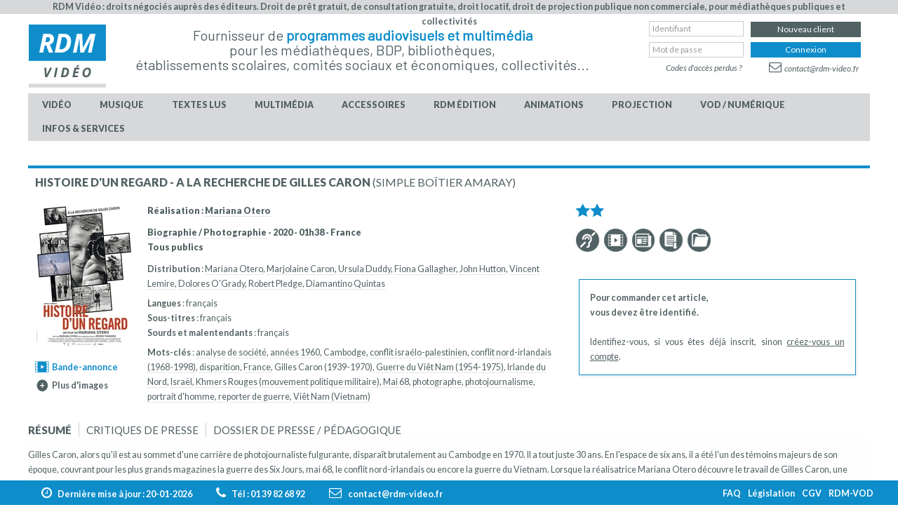

--- FILE ---
content_type: text/html; charset=utf-8
request_url: https://www.rdm-video.fr/film-dvd/V98174/genre-principal-documentaire/GP107/genre-video-photographie/G403/histoire-d-un-regard-a-la-recherche-de-gilles-caron.html?fromrech=1
body_size: 13969
content:

<!DOCTYPE html>

<html xmlns="http://www.w3.org/1999/xhtml" xml:lang="fr-fr" lang="fr-fr" dir="ltr">

<!--[if lt IE 7]> <html class="no-js lt-ie9 lt-ie8 lt-ie7" lang="en"> <![endif]-->
<!--[if IE 7]>    <html class="no-js lt-ie9 lt-ie8" lang="en"> <![endif]-->
<!--[if IE 8]>    <html class="no-js lt-ie9" lang="en"> <![endif]-->
<!--[if gt IE 8]><!-->
<html class="no-js" lang="en">
<!--<![endif]-->

<head>

	<meta charset="utf-8">
	<meta name="rights" content="©2024 RDMVIDEO">
	<meta name="keywords" content="Histoire d'un regard DVD, Film Histoire d'un regard, DVD Histoire d'un regard">
	<meta name="description" content="DVD Histoire d'un regard  - Film de Mariana Otero en DVD, avec Mariana Otero, Marjolaine Caron, Ursula Duddy, Fiona Gallagher, John Hutton, Vincent Lemire, Dolores O'Grady, Robert Pledge, Diamantino Quintas, pour médiathèques">
	<meta name="generator" content="Joomla! - Open Source Content Management">
	<title>DVD Histoire d'un regard - Film de Mariana Otero en DVD</title>
	<link href="https://www.rdm-video.fr/film-dvd/V98174/histoire-dun-regard-a-la-recherche-de-gilles-caron.html" rel="canonical">
	<link href="/templates/rdmvideo/favicon.ico" rel="icon" type="image/vnd.microsoft.icon">
<link href="/media/vendor/joomla-custom-elements/css/joomla-tab.min.css?0.4.1" rel="stylesheet">
	<link href="https://fonts.googleapis.com/css?family=Lato:100,300,400,700,900,100italic,300italic,400italic,700italic,900italic" rel="stylesheet">
	<link href="https://fonts.googleapis.com/css?family=Barlow" rel="stylesheet">
	<link href="/media/vendor/joomla-custom-elements/css/joomla-alert.min.css?0.4.1" rel="stylesheet">
	<link href="/media/jui/css/bootstrap.min.css" rel="stylesheet">
	<link href="/media/jui/css/bootstrap-responsive.css" rel="stylesheet">
<script src="/media/vendor/jquery/js/jquery.min.js?3.7.1"></script>
	<script type="application/json" class="joomla-script-options new">{"joomla.jtext":{"ERROR":"Erreur","MESSAGE":"Message","NOTICE":"Annonce","WARNING":"Avertissement","JCLOSE":"Fermer","JOK":"OK","JOPEN":"Ouvrir"},"system.paths":{"root":"","rootFull":"https:\/\/www.rdm-video.fr\/","base":"","baseFull":"https:\/\/www.rdm-video.fr\/"},"csrf.token":"127cbbe926d31ae616936ea1515bf73b","system.keepalive":{"interval":300000,"uri":"\/component\/ajax\/?format=json"}}</script>
	<script src="/media/system/js/core.min.js?2cb912"></script>
	<script src="/media/vendor/webcomponentsjs/js/webcomponents-bundle.min.js?2.8.0" nomodule defer></script>
	<script src="/media/system/js/keepalive.min.js?08e025" type="module"></script>
	<script src="/media/vendor/bootstrap/js/popover.min.js?5.3.3" type="module"></script>
	<script src="/media/vendor/joomla-custom-elements/js/joomla-tab.min.js?0.4.1" type="module"></script>
	<script src="/media/system/js/messages.min.js?9a4811" type="module"></script>


	<meta name="viewport" content="width=device-width, initial-scale=1, maximum-scale=1">

	<!-- Stylesheets -->
	<link rel="stylesheet" href="/templates/rdmvideo/css/font-awesome/css/font-awesome.min.css" type="text/css" />
	<link rel="stylesheet" href="/templates/rdmvideo/css/k2style.css" type="text/css" />
	<link rel="stylesheet" href="/templates/rdmvideo/css/joomla.css" type="text/css" />
	<link rel="stylesheet" href="/templates/rdmvideo/css/template.css?v=1.4.5" type="text/css" />
	<link rel="stylesheet" href="/templates/rdmvideo/css/sweetalert.css" type="text/css" />

	<!-- Styles -->
	<link rel="stylesheet" href="/templates/rdmvideo/css/styles/style1.css" type="text/css" />
	
	<!-- Google Font -->
	 <!--
	<link href='https://fonts.googleapis.com/css?family=Lato:100,300,400,700,900,100italic,300italic,400italic,700italic,900italic' rel='stylesheet' type='text/css'>
	<link href="https://fonts.googleapis.com/css?family=Barlow" rel="stylesheet">
	-->
	

<style type="text/css">

	@media (min-width: 1200px) {
		.row-fluid {
			max-width: 1024px;
		}
	}
	h1, h2, h3,
	h4, h5, h6,
	.componentheading,
	dl.article-info,
	dt.article-info-term,
	.pagination ul li a,
	.pagination p.counter.pull-right,
	.categories-list h4.item-title,
	div.contact fieldset legend,
	div.blog-featured fieldset legend,
	div.search fieldset legend,
	.cat-children h3.page-header,
	div.k2Pagination ul li a,
	#k2FrontendEditToolbar h2,
	div.catItemHeader h3.catItemTitle,
	span.catItemHits,
	div.catItemCategory,
	div.catItemTagsBlock,
	div.catItemCommentsLink,
	div.itemHeader h2.itemTitle,
	div.itemToolbar ul li span.itemTextResizerTitle,
	div.itemToolbar ul li a.itemCommentsLink,
	div.itemToolbar ul li a.itemPrintLink span,
	div.itemToolbar ul li a.itemEmailLink span,
	div.itemRatingBlock span,
	div.itemRatingLog,
	span.itemHits,
	div.itemCategory,
	div.itemTagsBlock,
	div.itemRelCat,
	div.itemRelAuthor,
	div.itemNavigation a.itemNext,
	div.itemCommentsForm form label.formComment,
	div.itemCommentsForm form label.formName,
	div.itemCommentsForm form label.formEmail,
	div.itemCommentsForm form label.formUrl,
	div.tagItemHeader h2.tagItemTitle,
	div.tagItemCategory,
	div.userItemHeader h3.userItemTitle,
	div.userItemCategory,
	div.userItemTagsBlock,
	div.userItemCommentsLink,
	div.latestItemHeader h2.latestItemTitle,
	div.latestItemCategory,
	div.genericItemCategory span,
	div.genericItemCategory a,
	div.genericItemHeader h2.genericItemTitle,
	div.genericItemReadMore,
	div.profile legend,
	.hello,
	div.k2ItemsBlock ul li div.moduleItemTags b,
	span.itemNavigationTitle,
	div.k2ItemsBlock ul li a.moduleItemTitle,
	div.k2ItemsBlock ul li span.moduleItemDateCreated,
	div.k2ItemsBlock ul li a.moduleItemCategory,
	div.k2ItemsBlock ul li div.moduleItemTags,
	div.k2ItemsBlock ul li a.moduleItemComments,
	div.k2ItemsBlock ul li span.moduleItemHits,
	div.k2LatestCommentsBlock ul li span.lcUsername,
	div.k2LatestCommentsBlock ul li span.lcCommentDate,
	div.k2LatestCommentsBlock ul li span.lcItemTitle,
	div.k2LatestCommentsBlock ul li span.lcItemCategory,
	div.itemComments ul.itemCommentsList li span.commentDate,
	div.itemComments ul.itemCommentsList li span.commentAuthorName,
	div.k2UserBlock div.k2UserBlockDetails span.ubName,
	div.k2UsersBlock ul li a.ubUserName,
	.k2AccountPage th.k2ProfileHeading,
	#k2Container span.catItemAddLink a.modal,
	#k2Container span.userItemAddLink a.modal {
		font-family: 'Lato', sans-serif;
		font-weight: 400;
	}
	#fav-container {
		background-color: #FFFFFF;
	}
	#fav-container {
		background-repeat: repeat;
	}
	#fav-advertwrap {
		background-repeat: repeat;
	}
	#fav-slidewrap {
		background-repeat: repeat;
	}
	#fav-introwrap {
		background-repeat: repeat;
	}
	#fav-showcasewrap {
		background-repeat: repeat;
	}
	#fav-promowrap {
		background-repeat: repeat;
	}
	#fav-topwrap {
		/*background-repeat: repeat;*/
	}
	#fav-maintopwrap {
		background-repeat: repeat;
	}
	#fav-mainbottomwrap {
		background-repeat: repeat;
	}
	#fav-bottomwrap {
		background-repeat: repeat;
	}
	#fav-userwrap {
		background-repeat: repeat;
	}
	#fav-footerwrap {
		background-repeat: repeat;
	}
	#fav-copyrightwrap {
		background-repeat: repeat;
	}
	#fav-debugwrap {
		background-repeat: repeat;
	}
	.textLogo {
		font-family: 'Lato Sans', sans-serif;
		font-weight: 400;
	}
	.slogan {
		font-family: &#039;Helvetica Neue&#039;, Helvetica, sans-serif ;
	}
					  .retinaLogo {
    height: 52px;
  }
  .retinaLogo {
    width: 188px;
  }
  .retinaLogo {
    padding: 0px;
  }
  .retinaLogo {
    margin: 0px;
  }

</style>
	<script src="/templates/rdmvideo/js/sweetalert/sweetalert.min.js"></script>
	<script src="/templates/rdmvideo/js/backtop/backtop.js"></script>
	<script src="/templates/rdmvideo/js/backtop/custom.js"></script>

	<script language="javascript" type="text/javascript">
		var link_to_post = "https://www.rdm-video.fr/components/com_rdmvideo/includes/suggestions.php?suggestions=suggestions";
		var link_to_post_jq = "https://www.rdm-video.fr";
	</script>

	<script type="text/javascript" src="/components/com_rdmvideo/includes/suggestions.js"></script>
	<script type="text/javascript" src="/components/com_rdmvideo/scripts/jquery_rdm.js"></script>
	<script src="/components/com_rdmvideo/scripts/fonctions.js" type="text/javascript"></script>
	<script type="text/javascript" src="/components/com_rdmvideo/scripts/panier.js"></script>

	<script>
		function check_all(nom, valeur, exception) {
			var f = document.forms[nom];
			var c, ok;
			for (var i = 0; i < f.elements.length; i++) {
				c = f.elements[i];
				if (c.type == 'checkbox') {
					ok = true;
					if (exception) {
						for (var j = 0; j < exception.length; j++) {
							if (c.name == exception[j]) ok = false;
						}
					}
					if (ok) c.checked = valeur;
				}
			}
		}

		function echange(avant, apres) {
			avant.src = apres.src;
		}

		function focus_champ(champ, texte_origine) {
			if (champ.value == texte_origine) champ.value = '';
		}

		function blurs_champ(champ, texte_origine) {
			if (champ.value == "") champ.value = texte_origine;
		}

		var mouseY = 0;
		var mouseX = 0;

		jQuery(document).on("mousemove", function(event) {
			mouseY = event.pageY;
			mouseX = event.pageX;
		});

		function zoom(img_id, position) {

			var img = jQuery("#" + img_id + "");
			var d = jQuery('#zoom_jaquette');
			if (img && d) {
				d.html("<img src=\"" + img.attr("src") + "\">");
				d.css("top", mouseY - d.height() / 2 + "px");
				pos = img.position();

				if (position == 'gauche') d.css("left", eval(mouseX - d.width() - 20) + "px");
				else if (position == 'droite') d.css("left", eval(mouseX + 10) + "px");
				else d.css("left", eval(mouseX + img.width() + 20) + "px");
				d.fadeIn("slow");
			}
		}

		function dezoom(img_id) {
			var img = jQuery("#" + img_id + "");
			var d = jQuery('#zoom_jaquette');
			if (img && d) {
				d.hide();
				d.html("");
			}
		}
	</script>
</head>

<body >
	<div id="zoom_jaquette" style="display:none;position:absolute;left:305px;top:0px;z-index:9999;"></div>
	<div id="fav-containerwrap" class="clearfix">
		<div class="toper">
							<div class="row-fluid">
					
<div id="mod-custom174" class="moduletable">
    <div id="mod-custom174" class="custom">
                <p><span style="font-size: 12.5px; font-weight: 600;">RDM Vidéo : droits négociés auprès des éditeurs. Droit de prêt gratuit, de consultation gratuite, droit locatif, droit de projection publique non commerciale, pour médiathèques publiques et collectivités</span></p>    </div>
</div>
				</div>
					</div>
		<!-- Navbar -->
		<div class="container-fluid">
			<div class="row-fluid">
				<div id="fav-navbar" class="clearfix">
					<div class="navbar navbar-inverse">
						<div class="navbar-inner">
							<div id="menumobiletitle">Menu</div>
							<a class="btn btn-navbar" data-toggle="collapse" data-target=".nav-collapse">
								<span class="icon-bar"></span>
								<span class="icon-bar"></span>
								<span class="icon-bar"></span>
							</a>
							<div class="nav-collapse collapse">
																	<div id="fav-navbar-collapse" class="span12">
										<div class="moduletable_connexion">
	<form action="https://www.rdm-video.fr/index.php" method="post" id="login-form" class="form-inline">
		<div class="modlogin_left">

						<div class="userdata">
				<div id="form-login-username" class="control-group">
					<div class="controls">

						<div class="input-prepend">

							<input id="modlgn-username" type="text" name="username" class="input-small onoverlog" tabindex="1" size="18" placeholder="Identifiant" title="IMPORTANT : Respectez MAJUSCULES / minuscules" onKeyPress="if (event.keyCode == 13) this.form.submit();" />
						</div>

					</div>
				</div>
				<div id="form-login-password" class="control-group">
					<div class="controls">

						<div class="input-prepend">
							<input id="modlgn-passwd" type="password" name="password" class="input-small onoverlog" tabindex="2" size="18" placeholder="Mot de passe" title="IMPORTANT : Respectez MAJUSCULES / minuscules" onKeyPress="if (event.keyCode == 13) this.form.submit();" />
						</div>

					</div>
				</div>

				<div class="controls little_header" style="display:none;">

					<div class="input-prepend">

						<!--<input id="modlgn-username" type="text" name="username" class="input-small" tabindex="0" size="18" placeholder="Identifiant" />-->

						<div id="form-login-submit" class="control-group last">
							<div class="controls">
								<a href="javascript:void(0)" onclick="if(jQuery(this).hasClass('on1')) {jQuery('#fav-nav .form-inline').submit();}" class="btn btn-info on1" tabindex="3">Connexion</a>

							</div>
						</div>
					</div>

				</div>


				<div class="alerte_casse" style="position: absolute; z-index:99999;margin-left:140px; margin-top:-50px; border:2px solid red; background:#FFFFFF; padding:5px 10px; display:none; font-weight:bold; width:220px; text-align:center; color:#000000" class="noir_9">Veillez &agrave; bien respecter la casse de votre itentifiant et de votre mot de passe pour vous connecter.</div>
				<div class="top_cart_content"></div>

				<div style="text-align: right;padding-right: 3px;margin-top: -2px;" class="normal_header">
					<a href="https://www.rdm-video.fr/index.php?option=com_users&view=login&Itemid=323" class="forgotpsw">Codes d'accès perdus ?</a>
				</div>

								

								<ul class="unstyled">
										<li>
						<a href="https://www.rdm-video.fr/index.php?option=com_users&view=remind&Itemid=">
							Identifiant perdu&#160;?</a>
					</li>
					<li>
						<a href="https://www.rdm-video.fr/index.php?option=com_users&view=reset&Itemid=">
							Codes d'accès perdus</a>
					</li>
				</ul>
				<input type="hidden" name="option" value="com_users" />
				<input type="hidden" name="task" value="user.login" />
				<input type="hidden" name="return" value="aW5kZXgucGhwP0l0ZW1pZD0xMDE=" />
				<input type="hidden" name="127cbbe926d31ae616936ea1515bf73b" value="1">			</div>
			
		</div>


		<div class="modlogin_right">

						<div class="userdata">
				<div id="form-login-password" class="control-group">
					<div class="controls">

						<div class="input-prepend">

							<!--<input id="modlgn-passwd" type="password" name="password" class="input-small" tabindex="0" size="18" placeholder="Mot de passe" />-->
							<a href="https://www.rdm-video.fr/index.php?option=com_rdmvideo&view=compte&layout=inscription&Itemid=392" class="btn btn-primary">Nouveau client</a>
						</div>

					</div>
				</div>

				<div id="form-login-username" class="control-group">
					<div class="controls normal_header">

						<div class="input-prepend">

							<!--<input id="modlgn-username" type="text" name="username" class="input-small" tabindex="0" size="18" placeholder="Identifiant" />-->

							<div id="form-login-submit" class="control-group last">
								<div class="controls">
									<a href="javascript:void(0)" onclick="if(jQuery(this).hasClass('on2')) {jQuery('#fav-advertrdm .form-inline').submit();}" class="btn btn-info on2" tabindex="3">Connexion</a>

								</div>
							</div>
						</div>

					</div>
					<div style="text-align: right;padding-right: 3px;margin-top: 3px;display:none;" class="little_header">
						<a href="https://www.rdm-video.fr/index.php?option=com_users&view=login&Itemid=323" class="forgotpsw">Codes d'accès perdus ?</a>
					</div>
				</div>



				<div id="form-login-submit" class="control-group last">
					<div class="controls" style="text-align:right;padding-right:16px;">
						<!--<button type="button" tabindex="0" name="Submit" class="btn btn-warning">Nous contacter</button>-->
						<a href="https://www.rdm-video.fr/index.php?option=com_rdmvideo&view=rdmvideo&layout=contact&Itemid=323" class="toplink_contactus"><span class="fa fa-envelope-o"></span>contact@rdm-video.fr</a>
					</div>

				</div>
			</div>

		</div>
	</form>
</div>

<script>
	jQuery(document).ready(function() {

		jQuery("#fav-nav #modlgn-username").attr("tabindex", 20);
		jQuery("#fav-nav #modlgn-passwd").attr("tabindex", 21);

	});
</script>
<div class="moduletable_menu">
	<div class=" nav-pills">
		<ul class="nav menu nav-pills" >
			<li class="item-229 deeper parent"><a href="/video.html" class=" master_video">Vidéo</a><ul class="nav-child unstyled small"><li class="item-614"><a href="/video/video-en-stock.html" >En stock</a></li><li class="item-233"><a href="/video/dvd-blu-ray-nouveautes.html" >Nouveautés</a></li><li class="item-232"><a href="/video/dvd-blu-ray-catalogue.html" >Catalogue</a></li><li class="item-575"><a href="/video/nos-paniers-de-sélections.html" >Nos paniers de sélections</a></li><li class="item-270"><a href="/video/dvd-blu-ray-bonnes-affaires.html" >Bonnes affaires</a></li><li class="item-340 deeper parent"><span class="nav-header " >Publications    &gt;     <span class="arrow fa fa-angle-down"></span>
       
</span>
<ul class="nav-child unstyled small"><li class="item-256"><a href="/video/publications-video/dvd-blu-ray-bulletins.html" >Bulletins &amp; incontournables</a></li><li class="item-271"><a href="/video/publications-video/dvd-blu-ray-dossiers-thematiques.html" >Thématiques</a></li><li class="item-571"><a href="/video/publications-video/trois-bonnes-raisons.html" >Trois bonnes raisons de voir...</a></li><li class="item-569"><a href="/video/publications-video/actualités-vidéo.html" >Actualités vidéo</a></li><li class="item-570"><a href="/video/publications-video/séance-de-rattrapage.html" >Séances de rattrapage</a></li><li class="item-350"><a href="/video/publications-video/dvd-blu-ray-cine-affiche.html" >Ciné-affiches</a></li><li class="item-347"><a href="/video/publications-video/archives-newsletters-video.html" >Archives newsletters</a></li><li class="item-513"><a href="https://www.rdm-video.fr/index.php?option=com_rdmvideo&amp;view=videos&amp;layout=videodossiersliste&amp;Itemid=271&amp;iddossier=&amp;cachejaq=non&amp;tri_dossier=recent&amp;tri_genre=&amp;tri_mclef=Festival&amp;rubrique=" >Festivals de films</a></li><li class="item-527"><a href="https://www.rdm-video.fr/video/publications-video/dvd-blu-ray-dossiers-thematiques.html" >Les médiathèques ont préféré en 2025</a></li></ul></li><li class="item-341 deeper parent"><span class="nav-header " >Aide au choix    &gt;     <span class="arrow fa fa-angle-down"></span>
       
</span>
<ul class="nav-child unstyled small"><li class="item-274"><a href="/video/aide-au-choix-video/dvd-blu-ray-bandes-annonces.html" >Bandes-annonces</a></li><li class="item-273"><a href="/video/aide-au-choix-video/presse.html" >Critiques de presse</a></li><li class="item-562"><a href="/images-en-bibliotheque.html" >Images en Bibliothèques</a></li><li class="item-278"><a href="/video/aide-au-choix-video/dvd-blu-ray-titres-ayant-un-interet-educatif.html" >Intérêt éducatif</a></li><li class="item-589"><a href="/video/aide-au-choix-video/etablissements-scolaires.html" title="Établissements scolaires">Scolaires</a></li><li class="item-532"><a href="/video/aide-au-choix-video/video-recompenses.html" >Titres récompensés</a></li><li class="item-585"><a href="/video/aide-au-choix-video/top-ventes-vidéo.html" >Top des ventes vidéo en médiathèques</a></li><li class="item-269"><a href="/video/aide-au-choix-video/dvd-blu-ray-videotheque-ideale.html" >Vidéothèque idéale</a></li><li class="item-279"><a href="/video/aide-au-choix-video/dvd-blu-ray-sous-titres-pour-sourds-et-malentendants-et-audiovision.html" >Vidéos accessibles</a></li></ul></li><li class="item-277"><a href="/video/dvd-blu-ray-projection-publique.html" >Projection publique</a></li><li class="item-581"><a href="/dvd-et-blu-ray-musicaux.html" >DVD et Blu-ray musicaux</a></li></ul></li><li class="item-230 deeper parent"><a href="/musique.html" class=" master_audio">Musique</a><ul class="nav-child unstyled small"><li class="item-615"><a href="/musique/audio-en-stock.html" >En stock</a></li><li class="item-258"><a href="/musique/nouveautes.html" >Nouveautés</a></li><li class="item-282"><a href="/musique/catalogue.html" >Catalogue</a></li><li class="item-285"><a href="/musique/musique-nos-selections-mensuelles.html" >Nos sélections mensuelles </a></li><li class="item-576"><a href="/musique/nos-paniers-de-sélections.html" >Nos paniers de sélections</a></li><li class="item-344"><a href="/musique/bonnes-affaires-musique.html" >Bonnes affaires</a></li><li class="item-294"><a href="/musique/promotions.html" >Promotions éditeurs</a></li><li class="item-342 deeper parent"><span class="nav-header " >Publications    &gt;     <span class="arrow fa fa-angle-down"></span>
       
</span>
<ul class="nav-child unstyled small"><li class="item-259"><a href="/musique/publications-musique/bulletins.html" >Bulletins &amp; Incontournables</a></li><li class="item-284"><a href="/musique/publications-musique/thematiques.html" >Thématiques</a></li><li class="item-572"><a href="/musique/publications-musique/actualités-musique.html" >Actualités musique</a></li><li class="item-348"><a href="/musique/publications-musique/archives-newsletters-musique.html" >Archives newsletters</a></li></ul></li><li class="item-343 deeper parent"><span class="nav-header " >Aide au choix    &gt;     <span class="arrow fa fa-angle-down"></span>
       
</span>
<ul class="nav-child unstyled small"><li class="item-295"><a href="/musique/aide-au-choix-musique/autoproduits.html" >Autoproduits</a></li><li class="item-607"><a href="/musique/aide-au-choix-musique/titres-avec-avis-presentation.html" >Avis / présentation</a></li><li class="item-606"><a href="/musique/aide-au-choix-musique/titres-avec-critique-de-presse.html" >Critiques de presse</a></li><li class="item-283"><a href="/musique/aide-au-choix-musique/discotheque-ideale.html" >Discothèque idéale</a></li><li class="item-292"><a href="/musique/aide-au-choix-musique/extraits-sonores.html" >Extraits sonores</a></li><li class="item-290"><a href="/musique/aide-au-choix-musique/interet-educatif.html" >Intérêt éducatif</a></li><li class="item-287"><a href="/musique/aide-au-choix-musique/hit-parade.html" >Top vente du SNEP</a></li><li class="item-586"><a href="/musique/aide-au-choix-musique/top-ventes-musique.html" >Top des ventes musique en médiathèque</a></li></ul></li><li class="item-582"><a href="/dvd-et-blu-ray-musicaux.html" >DVD et Blu-ray musicaux</a></li><li class="item-289"><a href="/musique/livres-cd.html" >Livres-CD</a></li><li class="item-534"><a href="/musique/vinyles.html" >Vinyles</a></li><li class="item-351"><a href="/musique/hors-catalogue.html" >Hors catalogue</a></li></ul></li><li class="item-568 deeper parent"><a href="/textes_lus.html" >TEXTES LUS</a><ul class="nav-child unstyled small"><li class="item-583"><a href="/textes_lus_adultes.html" >Textes lus adultes</a></li><li class="item-584"><a href="/textes_lus_jeunesse.html" >Textes lus jeunesse</a></li></ul></li><li class="item-231 deeper parent"><a href="/multimedia.html" class=" master_cdrom">Multimédia</a><ul class="nav-child unstyled small"><li class="item-616"><a href="/multimedia/multimedia-en-stock.html" >En stock</a></li><li class="item-260"><a href="/multimedia/nouveautes.html" >Nouveautés</a></li><li class="item-298"><a href="/multimedia/catalogue.html" >Catalogue</a></li><li class="item-302"><a href="/multimedia/multimedia-nos-selections-mensuelles.html" >Nos sélections mensuelles </a></li><li class="item-577"><a href="/multimedia/nos-paniers-de-sélections.html" >Nos paniers de sélections</a></li><li class="item-299"><a href="/multimedia/bonnes-affaires.html" >Bonnes affaires</a></li><li class="item-346 deeper parent"><span class="nav-header " >Publications    &gt;     <span class="arrow fa fa-angle-down"></span>
       
</span>
<ul class="nav-child unstyled small"><li class="item-261"><a href="/multimedia/publications-multimedia/bulletins.html" >Bulletins bimestriels</a></li><li class="item-300"><a href="/multimedia/publications-multimedia/thematiques.html" >Thématiques</a></li><li class="item-349"><a href="/multimedia/publications-multimedia/archives-newsletters-multimedia.html" >Archives newsletters</a></li></ul></li><li class="item-345 deeper parent"><span class="nav-header " >Aide au choix    &gt;     <span class="arrow fa fa-angle-down"></span>
       
</span>
<ul class="nav-child unstyled small"><li class="item-297"><a href="/multimedia/aide-au-choix-multimedia/logitheque-ideale.html" >Logithèque idéale</a></li><li class="item-301"><a href="/multimedia/aide-au-choix-multimedia/titres-reconnus-d-interet-pedagogique.html" >Titres reconnus d'intérêt pédagogique</a></li><li class="item-587"><a href="/multimedia/aide-au-choix-multimedia/top-ventes-multimédia.html" >Top des ventes multimédia en médiathèque</a></li></ul></li></ul></li><li class="item-251 deeper parent"><a href="/accessoires.html" >Accessoires</a><ul class="nav-child unstyled small"><li class="item-303"><a href="/accessoires/bonnes-affaires.html" >Bonnes affaires</a></li><li class="item-305"><a href="/accessoires/reparation-de-cd-dvd.html" >Réparation de CD &amp; DVD</a></li><li class="item-304"><a href="/accessoires/boitiers-cd-et-dvd.html" >Boîtiers CD</a></li><li class="item-565"><a href="/accessoires/boîtiers-dvd-blu-ray.html" >Boîtiers DVD &amp; Blu-ray</a></li><li class="item-552"><a href="/accessoires/entretien-du-cd-dvd.html" >Entretien du CD/DVD</a></li></ul></li><li class="item-264 deeper parent"><a href="/rdm-edition.html" >RDM édition</a><ul class="nav-child unstyled small"><li class="item-306"><a href="/rdm-edition/notre-edition-video.html" >Notre édition vidéo</a></li><li class="item-307"><a href="/rdm-edition/notre-edition-musicale.html" >Notre édition musicale</a></li><li class="item-308"><a href="/rdm-edition/notre-edition-multimedia.html" >Notre édition multimédia</a></li></ul></li><li class="item-263 deeper parent"><a href="/animations-et-expositions.html" title="Expositions, animations, conférences...">Animations</a><ul class="nav-child unstyled small"><li class="item-524"><a href="/animations-et-expositions.html" >Accueil expos et animations</a></li><li class="item-314"><a href="/animations-et-expositions/tout-sur-les-expositions-de-rdm.html" >Les expositions de RDM</a></li><li class="item-309"><a href="/animations-et-expositions/expositions-video.html" >Expositions cinéma</a></li><li class="item-310"><a href="/animations-et-expositions/expositions-musique.html" >Expositions musique</a></li><li class="item-530"><a href="/animations-et-expositions/expositions-multimédia-et-jeu-vidéo.html" >Expositions multimédia</a></li><li class="item-313"><a href="/animations-et-expositions/expositions-sur-mesure.html" >Expositions sur mesure</a></li><li class="item-560"><a href="/animations-et-expositions/des-animations-dans-votre-médiathèque.html" >Animations</a></li><li class="item-311"><a href="/animations-et-expositions/formations.html" >Formations</a></li></ul></li><li class="item-267 deeper parent"><a href="/projection-publique.html" >Projection</a><ul class="nav-child unstyled small"><li class="item-315"><a href="/projection-publique/catalogue-avec-droits-de-projection.html" >Catalogue des oeuvres</a></li><li class="item-316"><a href="/projection-publique/definition-de-la-projection-publique.html" >Définition et cadre</a></li><li class="item-317"><a href="/projection-publique/cadre-juridique.html" >Informations légales</a></li><li class="item-409"><a href="/projection-publique/informations-pratiques-projection.html" >Informations pratiques</a></li></ul></li><li class="item-265 deeper parent"><a href="/vod-numerique.html" >VOD / Numérique</a><ul class="nav-child unstyled small"><li class="item-319"><a href="https://www.rdm-vod.fr" target="_blank" rel="noopener noreferrer">rdm-vod.fr</a></li><li class="item-320"><a href="/vod-numerique/numerique.html" >Numérique</a></li></ul></li><li class="item-266 deeper parent"><a href="/services.html" >Infos &amp; services</a><ul class="nav-child unstyled small"><li class="item-321"><a href="/services/a-propos-de-rdm-video.html" >A propos de RDM Vidéo</a></li><li class="item-325"><a href="/services/aide-questions-frequentes.html" >Aide &amp; questions fréquentes</a></li><li class="item-327"><a href="/services/conditions-generales-de-vente.html" >Conditions générales de vente</a></li><li class="item-322"><a href="/services/conseils-services.html" >Conseils &amp; services</a></li><li class="item-323"><a href="/services/contacter-rdm.html" >Contacter RDM</a></li><li class="item-326"><a href="/services/informations-sur-la-legislation.html" >Informations législation</a></li><li class="item-324"><a href="/services/les-notices-unimarc.html" >Notices Unimarc</a></li><li class="item-408"><a href="/services/proposer-un-autoproduit.html" title="Proposer un CD en autoproduit pour qu'il soit intégré à notre catalogue">Référencer un autoproduit</a></li></ul></li></ul>
	</div>

</div>
									</div>
															</div>
						</div>
					</div>
				</div>
			</div>
		</div>

		<div id="fav-container">

			<!-- Advert -->
							<div class="container-fluid" id="fav-advertrdmwrap">
					<div class="row-fluid">
						<div id="fav-logo" class="">
															<h1>
									<a class="defaultLogo" href="/">
										<img src="/templates/rdmvideo/images/logo/logo.jpg" style="border:1px solid #FFFFFF;;" alt="rdmvideo template" />
									</a>
								</h1>
																																									</div>

						<div id="fav-advertrdm" class="">
							
<div id="mod-custom91" class="moduletable slogan_top">
    <div id="mod-custom91" class="custom slogan_top">
                <p style="text-align: center;">Fournisseur de <b>programmes audiovisuels et multimédia </b><br />pour les médiathèques, BDP, bibliothèques, <br />établissements scolaires, comités sociaux et économiques, collectivités...</p>    </div>
</div><div class="moduletable_connexion">
	<form action="https://www.rdm-video.fr/index.php" method="post" id="login-form" class="form-inline">
		<div class="modlogin_left">

						<div class="userdata">
				<div id="form-login-username" class="control-group">
					<div class="controls">

						<div class="input-prepend">

							<input id="modlgn-username" type="text" name="username" class="input-small onoverlog" tabindex="1" size="18" placeholder="Identifiant" title="IMPORTANT : Respectez MAJUSCULES / minuscules" onKeyPress="if (event.keyCode == 13) this.form.submit();" />
						</div>

					</div>
				</div>
				<div id="form-login-password" class="control-group">
					<div class="controls">

						<div class="input-prepend">
							<input id="modlgn-passwd" type="password" name="password" class="input-small onoverlog" tabindex="2" size="18" placeholder="Mot de passe" title="IMPORTANT : Respectez MAJUSCULES / minuscules" onKeyPress="if (event.keyCode == 13) this.form.submit();" />
						</div>

					</div>
				</div>

				<div class="controls little_header" style="display:none;">

					<div class="input-prepend">

						<!--<input id="modlgn-username" type="text" name="username" class="input-small" tabindex="0" size="18" placeholder="Identifiant" />-->

						<div id="form-login-submit" class="control-group last">
							<div class="controls">
								<a href="javascript:void(0)" onclick="if(jQuery(this).hasClass('on1')) {jQuery('#fav-nav .form-inline').submit();}" class="btn btn-info on1" tabindex="3">Connexion</a>

							</div>
						</div>
					</div>

				</div>


				<div class="alerte_casse" style="position: absolute; z-index:99999;margin-left:140px; margin-top:-50px; border:2px solid red; background:#FFFFFF; padding:5px 10px; display:none; font-weight:bold; width:220px; text-align:center; color:#000000" class="noir_9">Veillez &agrave; bien respecter la casse de votre itentifiant et de votre mot de passe pour vous connecter.</div>
				<div class="top_cart_content"></div>

				<div style="text-align: right;padding-right: 3px;margin-top: -2px;" class="normal_header">
					<a href="https://www.rdm-video.fr/index.php?option=com_users&view=login&Itemid=323" class="forgotpsw">Codes d'accès perdus ?</a>
				</div>

								

								<ul class="unstyled">
										<li>
						<a href="https://www.rdm-video.fr/index.php?option=com_users&view=remind&Itemid=">
							Identifiant perdu&#160;?</a>
					</li>
					<li>
						<a href="https://www.rdm-video.fr/index.php?option=com_users&view=reset&Itemid=">
							Codes d'accès perdus</a>
					</li>
				</ul>
				<input type="hidden" name="option" value="com_users" />
				<input type="hidden" name="task" value="user.login" />
				<input type="hidden" name="return" value="aW5kZXgucGhwP0l0ZW1pZD0xMDE=" />
				<input type="hidden" name="127cbbe926d31ae616936ea1515bf73b" value="1">			</div>
			
		</div>


		<div class="modlogin_right">

						<div class="userdata">
				<div id="form-login-password" class="control-group">
					<div class="controls">

						<div class="input-prepend">

							<!--<input id="modlgn-passwd" type="password" name="password" class="input-small" tabindex="0" size="18" placeholder="Mot de passe" />-->
							<a href="https://www.rdm-video.fr/index.php?option=com_rdmvideo&view=compte&layout=inscription&Itemid=392" class="btn btn-primary">Nouveau client</a>
						</div>

					</div>
				</div>

				<div id="form-login-username" class="control-group">
					<div class="controls normal_header">

						<div class="input-prepend">

							<!--<input id="modlgn-username" type="text" name="username" class="input-small" tabindex="0" size="18" placeholder="Identifiant" />-->

							<div id="form-login-submit" class="control-group last">
								<div class="controls">
									<a href="javascript:void(0)" onclick="if(jQuery(this).hasClass('on2')) {jQuery('#fav-advertrdm .form-inline').submit();}" class="btn btn-info on2" tabindex="3">Connexion</a>

								</div>
							</div>
						</div>

					</div>
					<div style="text-align: right;padding-right: 3px;margin-top: 3px;display:none;" class="little_header">
						<a href="https://www.rdm-video.fr/index.php?option=com_users&view=login&Itemid=323" class="forgotpsw">Codes d'accès perdus ?</a>
					</div>
				</div>



				<div id="form-login-submit" class="control-group last">
					<div class="controls" style="text-align:right;padding-right:16px;">
						<!--<button type="button" tabindex="0" name="Submit" class="btn btn-warning">Nous contacter</button>-->
						<a href="https://www.rdm-video.fr/index.php?option=com_rdmvideo&view=rdmvideo&layout=contact&Itemid=323" class="toplink_contactus"><span class="fa fa-envelope-o"></span>contact@rdm-video.fr</a>
					</div>

				</div>
			</div>

		</div>
	</form>
</div>

<script>
	jQuery(document).ready(function() {

		jQuery("#fav-nav #modlgn-username").attr("tabindex", 20);
		jQuery("#fav-nav #modlgn-passwd").attr("tabindex", 21);

	});
</script>
						</div>
					</div>
				</div>
			
			<!-- Header -->
			<div class="container-fluid" id="fav-headerwrap">
				<div class="row-fluid">

					<div id="fav-header" class="span12">

													<div id="fav-nav" class="span12">
								<div class="navigation">
									<div class="moduletable_connexion">
	<form action="https://www.rdm-video.fr/index.php" method="post" id="login-form" class="form-inline">
		<div class="modlogin_left">

						<div class="userdata">
				<div id="form-login-username" class="control-group">
					<div class="controls">

						<div class="input-prepend">

							<input id="modlgn-username" type="text" name="username" class="input-small onoverlog" tabindex="1" size="18" placeholder="Identifiant" title="IMPORTANT : Respectez MAJUSCULES / minuscules" onKeyPress="if (event.keyCode == 13) this.form.submit();" />
						</div>

					</div>
				</div>
				<div id="form-login-password" class="control-group">
					<div class="controls">

						<div class="input-prepend">
							<input id="modlgn-passwd" type="password" name="password" class="input-small onoverlog" tabindex="2" size="18" placeholder="Mot de passe" title="IMPORTANT : Respectez MAJUSCULES / minuscules" onKeyPress="if (event.keyCode == 13) this.form.submit();" />
						</div>

					</div>
				</div>

				<div class="controls little_header" style="display:none;">

					<div class="input-prepend">

						<!--<input id="modlgn-username" type="text" name="username" class="input-small" tabindex="0" size="18" placeholder="Identifiant" />-->

						<div id="form-login-submit" class="control-group last">
							<div class="controls">
								<a href="javascript:void(0)" onclick="if(jQuery(this).hasClass('on1')) {jQuery('#fav-nav .form-inline').submit();}" class="btn btn-info on1" tabindex="3">Connexion</a>

							</div>
						</div>
					</div>

				</div>


				<div class="alerte_casse" style="position: absolute; z-index:99999;margin-left:140px; margin-top:-50px; border:2px solid red; background:#FFFFFF; padding:5px 10px; display:none; font-weight:bold; width:220px; text-align:center; color:#000000" class="noir_9">Veillez &agrave; bien respecter la casse de votre itentifiant et de votre mot de passe pour vous connecter.</div>
				<div class="top_cart_content"></div>

				<div style="text-align: right;padding-right: 3px;margin-top: -2px;" class="normal_header">
					<a href="https://www.rdm-video.fr/index.php?option=com_users&view=login&Itemid=323" class="forgotpsw">Codes d'accès perdus ?</a>
				</div>

								

								<ul class="unstyled">
										<li>
						<a href="https://www.rdm-video.fr/index.php?option=com_users&view=remind&Itemid=">
							Identifiant perdu&#160;?</a>
					</li>
					<li>
						<a href="https://www.rdm-video.fr/index.php?option=com_users&view=reset&Itemid=">
							Codes d'accès perdus</a>
					</li>
				</ul>
				<input type="hidden" name="option" value="com_users" />
				<input type="hidden" name="task" value="user.login" />
				<input type="hidden" name="return" value="aW5kZXgucGhwP0l0ZW1pZD0xMDE=" />
				<input type="hidden" name="127cbbe926d31ae616936ea1515bf73b" value="1">			</div>
			
		</div>


		<div class="modlogin_right">

						<div class="userdata">
				<div id="form-login-password" class="control-group">
					<div class="controls">

						<div class="input-prepend">

							<!--<input id="modlgn-passwd" type="password" name="password" class="input-small" tabindex="0" size="18" placeholder="Mot de passe" />-->
							<a href="https://www.rdm-video.fr/index.php?option=com_rdmvideo&view=compte&layout=inscription&Itemid=392" class="btn btn-primary">Nouveau client</a>
						</div>

					</div>
				</div>

				<div id="form-login-username" class="control-group">
					<div class="controls normal_header">

						<div class="input-prepend">

							<!--<input id="modlgn-username" type="text" name="username" class="input-small" tabindex="0" size="18" placeholder="Identifiant" />-->

							<div id="form-login-submit" class="control-group last">
								<div class="controls">
									<a href="javascript:void(0)" onclick="if(jQuery(this).hasClass('on2')) {jQuery('#fav-advertrdm .form-inline').submit();}" class="btn btn-info on2" tabindex="3">Connexion</a>

								</div>
							</div>
						</div>

					</div>
					<div style="text-align: right;padding-right: 3px;margin-top: 3px;display:none;" class="little_header">
						<a href="https://www.rdm-video.fr/index.php?option=com_users&view=login&Itemid=323" class="forgotpsw">Codes d'accès perdus ?</a>
					</div>
				</div>



				<div id="form-login-submit" class="control-group last">
					<div class="controls" style="text-align:right;padding-right:16px;">
						<!--<button type="button" tabindex="0" name="Submit" class="btn btn-warning">Nous contacter</button>-->
						<a href="https://www.rdm-video.fr/index.php?option=com_rdmvideo&view=rdmvideo&layout=contact&Itemid=323" class="toplink_contactus"><span class="fa fa-envelope-o"></span>contact@rdm-video.fr</a>
					</div>

				</div>
			</div>

		</div>
	</form>
</div>

<script>
	jQuery(document).ready(function() {

		jQuery("#fav-nav #modlgn-username").attr("tabindex", 20);
		jQuery("#fav-nav #modlgn-passwd").attr("tabindex", 21);

	});
</script>
<div class="moduletable_menu">
	<div class=" nav-pills">
		<ul class="nav menu nav-pills" >
			<li class="item-229 deeper parent"><a href="/video.html" class=" master_video">Vidéo</a><ul class="nav-child unstyled small"><li class="item-614"><a href="/video/video-en-stock.html" >En stock</a></li><li class="item-233"><a href="/video/dvd-blu-ray-nouveautes.html" >Nouveautés</a></li><li class="item-232"><a href="/video/dvd-blu-ray-catalogue.html" >Catalogue</a></li><li class="item-575"><a href="/video/nos-paniers-de-sélections.html" >Nos paniers de sélections</a></li><li class="item-270"><a href="/video/dvd-blu-ray-bonnes-affaires.html" >Bonnes affaires</a></li><li class="item-340 deeper parent"><span class="nav-header " >Publications    &gt;     <span class="arrow fa fa-angle-down"></span>
       
</span>
<ul class="nav-child unstyled small"><li class="item-256"><a href="/video/publications-video/dvd-blu-ray-bulletins.html" >Bulletins &amp; incontournables</a></li><li class="item-271"><a href="/video/publications-video/dvd-blu-ray-dossiers-thematiques.html" >Thématiques</a></li><li class="item-571"><a href="/video/publications-video/trois-bonnes-raisons.html" >Trois bonnes raisons de voir...</a></li><li class="item-569"><a href="/video/publications-video/actualités-vidéo.html" >Actualités vidéo</a></li><li class="item-570"><a href="/video/publications-video/séance-de-rattrapage.html" >Séances de rattrapage</a></li><li class="item-350"><a href="/video/publications-video/dvd-blu-ray-cine-affiche.html" >Ciné-affiches</a></li><li class="item-347"><a href="/video/publications-video/archives-newsletters-video.html" >Archives newsletters</a></li><li class="item-513"><a href="https://www.rdm-video.fr/index.php?option=com_rdmvideo&amp;view=videos&amp;layout=videodossiersliste&amp;Itemid=271&amp;iddossier=&amp;cachejaq=non&amp;tri_dossier=recent&amp;tri_genre=&amp;tri_mclef=Festival&amp;rubrique=" >Festivals de films</a></li><li class="item-527"><a href="https://www.rdm-video.fr/video/publications-video/dvd-blu-ray-dossiers-thematiques.html" >Les médiathèques ont préféré en 2025</a></li></ul></li><li class="item-341 deeper parent"><span class="nav-header " >Aide au choix    &gt;     <span class="arrow fa fa-angle-down"></span>
       
</span>
<ul class="nav-child unstyled small"><li class="item-274"><a href="/video/aide-au-choix-video/dvd-blu-ray-bandes-annonces.html" >Bandes-annonces</a></li><li class="item-273"><a href="/video/aide-au-choix-video/presse.html" >Critiques de presse</a></li><li class="item-562"><a href="/images-en-bibliotheque.html" >Images en Bibliothèques</a></li><li class="item-278"><a href="/video/aide-au-choix-video/dvd-blu-ray-titres-ayant-un-interet-educatif.html" >Intérêt éducatif</a></li><li class="item-589"><a href="/video/aide-au-choix-video/etablissements-scolaires.html" title="Établissements scolaires">Scolaires</a></li><li class="item-532"><a href="/video/aide-au-choix-video/video-recompenses.html" >Titres récompensés</a></li><li class="item-585"><a href="/video/aide-au-choix-video/top-ventes-vidéo.html" >Top des ventes vidéo en médiathèques</a></li><li class="item-269"><a href="/video/aide-au-choix-video/dvd-blu-ray-videotheque-ideale.html" >Vidéothèque idéale</a></li><li class="item-279"><a href="/video/aide-au-choix-video/dvd-blu-ray-sous-titres-pour-sourds-et-malentendants-et-audiovision.html" >Vidéos accessibles</a></li></ul></li><li class="item-277"><a href="/video/dvd-blu-ray-projection-publique.html" >Projection publique</a></li><li class="item-581"><a href="/dvd-et-blu-ray-musicaux.html" >DVD et Blu-ray musicaux</a></li></ul></li><li class="item-230 deeper parent"><a href="/musique.html" class=" master_audio">Musique</a><ul class="nav-child unstyled small"><li class="item-615"><a href="/musique/audio-en-stock.html" >En stock</a></li><li class="item-258"><a href="/musique/nouveautes.html" >Nouveautés</a></li><li class="item-282"><a href="/musique/catalogue.html" >Catalogue</a></li><li class="item-285"><a href="/musique/musique-nos-selections-mensuelles.html" >Nos sélections mensuelles </a></li><li class="item-576"><a href="/musique/nos-paniers-de-sélections.html" >Nos paniers de sélections</a></li><li class="item-344"><a href="/musique/bonnes-affaires-musique.html" >Bonnes affaires</a></li><li class="item-294"><a href="/musique/promotions.html" >Promotions éditeurs</a></li><li class="item-342 deeper parent"><span class="nav-header " >Publications    &gt;     <span class="arrow fa fa-angle-down"></span>
       
</span>
<ul class="nav-child unstyled small"><li class="item-259"><a href="/musique/publications-musique/bulletins.html" >Bulletins &amp; Incontournables</a></li><li class="item-284"><a href="/musique/publications-musique/thematiques.html" >Thématiques</a></li><li class="item-572"><a href="/musique/publications-musique/actualités-musique.html" >Actualités musique</a></li><li class="item-348"><a href="/musique/publications-musique/archives-newsletters-musique.html" >Archives newsletters</a></li></ul></li><li class="item-343 deeper parent"><span class="nav-header " >Aide au choix    &gt;     <span class="arrow fa fa-angle-down"></span>
       
</span>
<ul class="nav-child unstyled small"><li class="item-295"><a href="/musique/aide-au-choix-musique/autoproduits.html" >Autoproduits</a></li><li class="item-607"><a href="/musique/aide-au-choix-musique/titres-avec-avis-presentation.html" >Avis / présentation</a></li><li class="item-606"><a href="/musique/aide-au-choix-musique/titres-avec-critique-de-presse.html" >Critiques de presse</a></li><li class="item-283"><a href="/musique/aide-au-choix-musique/discotheque-ideale.html" >Discothèque idéale</a></li><li class="item-292"><a href="/musique/aide-au-choix-musique/extraits-sonores.html" >Extraits sonores</a></li><li class="item-290"><a href="/musique/aide-au-choix-musique/interet-educatif.html" >Intérêt éducatif</a></li><li class="item-287"><a href="/musique/aide-au-choix-musique/hit-parade.html" >Top vente du SNEP</a></li><li class="item-586"><a href="/musique/aide-au-choix-musique/top-ventes-musique.html" >Top des ventes musique en médiathèque</a></li></ul></li><li class="item-582"><a href="/dvd-et-blu-ray-musicaux.html" >DVD et Blu-ray musicaux</a></li><li class="item-289"><a href="/musique/livres-cd.html" >Livres-CD</a></li><li class="item-534"><a href="/musique/vinyles.html" >Vinyles</a></li><li class="item-351"><a href="/musique/hors-catalogue.html" >Hors catalogue</a></li></ul></li><li class="item-568 deeper parent"><a href="/textes_lus.html" >TEXTES LUS</a><ul class="nav-child unstyled small"><li class="item-583"><a href="/textes_lus_adultes.html" >Textes lus adultes</a></li><li class="item-584"><a href="/textes_lus_jeunesse.html" >Textes lus jeunesse</a></li></ul></li><li class="item-231 deeper parent"><a href="/multimedia.html" class=" master_cdrom">Multimédia</a><ul class="nav-child unstyled small"><li class="item-616"><a href="/multimedia/multimedia-en-stock.html" >En stock</a></li><li class="item-260"><a href="/multimedia/nouveautes.html" >Nouveautés</a></li><li class="item-298"><a href="/multimedia/catalogue.html" >Catalogue</a></li><li class="item-302"><a href="/multimedia/multimedia-nos-selections-mensuelles.html" >Nos sélections mensuelles </a></li><li class="item-577"><a href="/multimedia/nos-paniers-de-sélections.html" >Nos paniers de sélections</a></li><li class="item-299"><a href="/multimedia/bonnes-affaires.html" >Bonnes affaires</a></li><li class="item-346 deeper parent"><span class="nav-header " >Publications    &gt;     <span class="arrow fa fa-angle-down"></span>
       
</span>
<ul class="nav-child unstyled small"><li class="item-261"><a href="/multimedia/publications-multimedia/bulletins.html" >Bulletins bimestriels</a></li><li class="item-300"><a href="/multimedia/publications-multimedia/thematiques.html" >Thématiques</a></li><li class="item-349"><a href="/multimedia/publications-multimedia/archives-newsletters-multimedia.html" >Archives newsletters</a></li></ul></li><li class="item-345 deeper parent"><span class="nav-header " >Aide au choix    &gt;     <span class="arrow fa fa-angle-down"></span>
       
</span>
<ul class="nav-child unstyled small"><li class="item-297"><a href="/multimedia/aide-au-choix-multimedia/logitheque-ideale.html" >Logithèque idéale</a></li><li class="item-301"><a href="/multimedia/aide-au-choix-multimedia/titres-reconnus-d-interet-pedagogique.html" >Titres reconnus d'intérêt pédagogique</a></li><li class="item-587"><a href="/multimedia/aide-au-choix-multimedia/top-ventes-multimédia.html" >Top des ventes multimédia en médiathèque</a></li></ul></li></ul></li><li class="item-251 deeper parent"><a href="/accessoires.html" >Accessoires</a><ul class="nav-child unstyled small"><li class="item-303"><a href="/accessoires/bonnes-affaires.html" >Bonnes affaires</a></li><li class="item-305"><a href="/accessoires/reparation-de-cd-dvd.html" >Réparation de CD &amp; DVD</a></li><li class="item-304"><a href="/accessoires/boitiers-cd-et-dvd.html" >Boîtiers CD</a></li><li class="item-565"><a href="/accessoires/boîtiers-dvd-blu-ray.html" >Boîtiers DVD &amp; Blu-ray</a></li><li class="item-552"><a href="/accessoires/entretien-du-cd-dvd.html" >Entretien du CD/DVD</a></li></ul></li><li class="item-264 deeper parent"><a href="/rdm-edition.html" >RDM édition</a><ul class="nav-child unstyled small"><li class="item-306"><a href="/rdm-edition/notre-edition-video.html" >Notre édition vidéo</a></li><li class="item-307"><a href="/rdm-edition/notre-edition-musicale.html" >Notre édition musicale</a></li><li class="item-308"><a href="/rdm-edition/notre-edition-multimedia.html" >Notre édition multimédia</a></li></ul></li><li class="item-263 deeper parent"><a href="/animations-et-expositions.html" title="Expositions, animations, conférences...">Animations</a><ul class="nav-child unstyled small"><li class="item-524"><a href="/animations-et-expositions.html" >Accueil expos et animations</a></li><li class="item-314"><a href="/animations-et-expositions/tout-sur-les-expositions-de-rdm.html" >Les expositions de RDM</a></li><li class="item-309"><a href="/animations-et-expositions/expositions-video.html" >Expositions cinéma</a></li><li class="item-310"><a href="/animations-et-expositions/expositions-musique.html" >Expositions musique</a></li><li class="item-530"><a href="/animations-et-expositions/expositions-multimédia-et-jeu-vidéo.html" >Expositions multimédia</a></li><li class="item-313"><a href="/animations-et-expositions/expositions-sur-mesure.html" >Expositions sur mesure</a></li><li class="item-560"><a href="/animations-et-expositions/des-animations-dans-votre-médiathèque.html" >Animations</a></li><li class="item-311"><a href="/animations-et-expositions/formations.html" >Formations</a></li></ul></li><li class="item-267 deeper parent"><a href="/projection-publique.html" >Projection</a><ul class="nav-child unstyled small"><li class="item-315"><a href="/projection-publique/catalogue-avec-droits-de-projection.html" >Catalogue des oeuvres</a></li><li class="item-316"><a href="/projection-publique/definition-de-la-projection-publique.html" >Définition et cadre</a></li><li class="item-317"><a href="/projection-publique/cadre-juridique.html" >Informations légales</a></li><li class="item-409"><a href="/projection-publique/informations-pratiques-projection.html" >Informations pratiques</a></li></ul></li><li class="item-265 deeper parent"><a href="/vod-numerique.html" >VOD / Numérique</a><ul class="nav-child unstyled small"><li class="item-319"><a href="https://www.rdm-vod.fr" target="_blank" rel="noopener noreferrer">rdm-vod.fr</a></li><li class="item-320"><a href="/vod-numerique/numerique.html" >Numérique</a></li></ul></li><li class="item-266 deeper parent"><a href="/services.html" >Infos &amp; services</a><ul class="nav-child unstyled small"><li class="item-321"><a href="/services/a-propos-de-rdm-video.html" >A propos de RDM Vidéo</a></li><li class="item-325"><a href="/services/aide-questions-frequentes.html" >Aide &amp; questions fréquentes</a></li><li class="item-327"><a href="/services/conditions-generales-de-vente.html" >Conditions générales de vente</a></li><li class="item-322"><a href="/services/conseils-services.html" >Conseils &amp; services</a></li><li class="item-323"><a href="/services/contacter-rdm.html" >Contacter RDM</a></li><li class="item-326"><a href="/services/informations-sur-la-legislation.html" >Informations législation</a></li><li class="item-324"><a href="/services/les-notices-unimarc.html" >Notices Unimarc</a></li><li class="item-408"><a href="/services/proposer-un-autoproduit.html" title="Proposer un CD en autoproduit pour qu'il soit intégré à notre catalogue">Référencer un autoproduit</a></li></ul></li></ul>
	</div>

</div>
								</div>
							</div>
						
					</div>

				</div>
			</div>
            

			                 

			<div class="main_view">

			<!-- Slide -->
			
			<!-- Intro -->

				
				<div class="container-fluid" id="fav-introwrap">
					<div class="row-fluid">
						<div id="fav-intro" class="clearfix">
						</div>
					</div>
				</div>	
			
			<!-- Showcase -->
			
			<!-- Promo -->
			
			<!-- Promobis -->

			

			<!-- Actuality -->

			


			<!-- Top -->
			
			<!-- Maintop -->
			
			<!-- Breadcrumbs -->
			

			<!-- advsearch -->
			
			</div> <!-- main_view --> 

			


			<!-- Main -->
			<div class="container-fluid" id="fav-mainwrap">
				<div class="row-fluid">
					
					<div id="fav-main" class="clearfix">

													<div id="fav-maincontent" class="span9">
								<div id="system-message-container" aria-live="polite"></div>

								
								<div class='backtoliste' style='float:right;'><input type='button' value='<< Retour au catalogue vid&eacute;o' class='btn btn-primary'  onclick="window.location='https://www.rdm-video.fr/index.php?option=com_rdmvideo&view=videos&layout=videocatalogue&Itemid=232'"></div>
<table width="100%" cellpadding="0" cellspacing="0" border="0" id="titre_fiche_video" class="titre_fiche fiche_block_video">
    <tr>
        <td class="blanc_9">
            <h1 title="Histoire d'un regard - A la recherche de Gilles Caron Simple boîtier amaray">Histoire d'un regard - A la recherche de Gilles Caron <span> (Simple boîtier amaray)</span></h1>
        </td>
    </tr>
</table>


<table cellpadding="0" cellspacing="0" border="0" class="content_fiche_block fiche_block_video">
    <tr>
        <!--<td width="10" style="border: solid 1px red;"><img src="/global/vide.gif" width="10" height="1" ></td> -->
        <td width="100%">

            <div class="haut_fiche_block span12">
                <!-- Haut 1ere ligne de base de la fiche -->
                <!-- Haut gauche de la fiche -->

                <div class="haut_fiche_center ">
                    
<div class="jaquettebox">

			<a href="https://www.rdm-video.fr/imagesplus-V98174.html" target="_blank" onclick="window.open(this.href,'','height=550,width=450,status=no,scrollbars=yes');return false;" class="noir_8" title="Voir plus d'images">
	
	<img src="https://www.rdm-video.fr/images/jaquettes/videos/V98174.jpg" title="Histoire d'un regard" alt="Histoire d'un regard" id="V98174">

			</a>
	
</div>
                    
                        <div class="bandeAnnonce fiche_sous_jaquette">
                            <a href="JavaScript:alertConnectBA()" title="Regarder la bande-annonce"><img src="https://www.rdm-video.fr/global/bande_annonce_bleu.png" class="imgNou">Bande-annonce</a>
                        </div>

                    

                    <div class='linkbigimg fiche_sous_jaquette'><a href="https://www.rdm-video.fr/imagesplus-V98174.html" target="blank" onclick="window.open(this.href,'','height=750,width=650,status=no,scrollbars=yes');return false;"><img src="https://www.rdm-video.fr/global/picto_plus.png" border="0">Plus d'images</a></div>
                </div>

                <div class="haut_fiche_left">

                    <div class="part_left span7">

                        <table width="100%" border="0" cellpadding="0" cellspacing="0" class="data_top_info">

                            
                                <tr>
                                    <td valign="top" class="data_top_info_basiques"><b>R&eacute;alisation </b> :
                                        <a href='javascript:alertConnect();' class="noir_8" title="Voir la filmographie de Mariana Otero">Mariana Otero</a>                                    </td>
                                </tr>
                            

                                                            <tr>
                                    <td valign="top" class="data_top_info_basiques">
                                        
                                        <a href='https://www.rdm-video.fr/45/film-biographie.html' class="noir_8">Biographie</a> / <a href='https://www.rdm-video.fr/403/film-photographie.html' class="noir_8">Photographie</a> - 2020 - 01h38 - France

                                    

                                    
                                        <br>

                                                                                Tous publics                                    </td>
                                </tr>

                            
                            
                                <tr>
                                    <td valign="top"><b>Distribution</b> :
                                        <a href='javascript:alertConnect();' class="noir_8" title="Voir la filmographie de Mariana Otero">Mariana Otero</a>, <a href='javascript:alertConnect();' class="noir_8" title="Voir la filmographie de  Marjolaine Caron"> Marjolaine Caron</a>, <a href='javascript:alertConnect();' class="noir_8" title="Voir la filmographie de  Ursula Duddy"> Ursula Duddy</a>, <a href='javascript:alertConnect();' class="noir_8" title="Voir la filmographie de  Fiona Gallagher"> Fiona Gallagher</a>, <a href='javascript:alertConnect();' class="noir_8" title="Voir la filmographie de  John Hutton"> John Hutton</a>, <a href='javascript:alertConnect();' class="noir_8" title="Voir la filmographie de  Vincent Lemire"> Vincent Lemire</a>, <a href='javascript:alertConnect();' class="noir_8" title="Voir la filmographie de  Dolores O'Grady"> Dolores O'Grady</a>, <a href='javascript:alertConnect();' class="noir_8" title="Voir la filmographie de  Robert Pledge"> Robert Pledge</a>, <a href='javascript:alertConnect();' class="noir_8" title="Voir la filmographie de  Diamantino Quintas"> Diamantino Quintas</a>                                    </td>
                                </tr>
                            
                            
                            

                            <tr>
                                <td>
                                                                        <div class="noir_8 langue_soustitres">
                                                                                    <div><strong>Langues</strong> :
                                                français</div>
                                        
                                            <div><strong>Sous-titres</strong> :
                                                français</div>
                                                                                    <div><strong>Sourds et malentendants</strong> :
                                                français</div>
                                        
                                    </div>
                                </td>


                            </tr>
        </td>


            <tr >
        <td valign="top" class="keyword_fiche"><b>Mots-cl&eacute;s</b> : <a href='javascript:alertConnect();'>analyse de société</a>, <a href='javascript:alertConnect();'>années 1960</a>, <a href='javascript:alertConnect();'>Cambodge</a>, <a href='javascript:alertConnect();'>conflit israélo-palestinien</a>, <a href='javascript:alertConnect();'>conflit nord-irlandais (1968-1998)</a>, <a href='javascript:alertConnect();'>disparition</a>, <a href='javascript:alertConnect();'>France</a>, Gilles Caron (1939-1970), <a href='javascript:alertConnect();'>Guerre du Viêt Nam (1954-1975)</a>, <a href='javascript:alertConnect();'>Irlande du Nord</a>, <a href='javascript:alertConnect();'>Israël</a>, <a href='javascript:alertConnect();'>Khmers Rouges (mouvement politique militaire)</a>, <a href='javascript:alertConnect();'>Mai 68</a>, <a href='javascript:alertConnect();'>photographe</a>, <a href='javascript:alertConnect();'>photojournalisme</a>, <a href='javascript:alertConnect();'>portrait d'homme</a>, <a href='javascript:alertConnect();'>reporter de guerre</a>, <a href='javascript:alertConnect();'>Viêt Nam (Vietnam)</a></td>
    </tr>


</table>

</div><!-- part left-->

<div class="part_right span5">

    <div>

         <div class="note_info"><img src="https://www.rdm-video.fr/global/etoile2.gif" align="top" title="Remarquable" alt="Remarquable" class="imgNou"><img src="https://www.rdm-video.fr/global/etoile2.gif" align="top" title="Remarquable" alt="Remarquable" class="imgNou"></div><div class='liste_pictos'><div class='fpicto'><img src="/global/mal-entendant.png" title="Sous-titres pour sourds et malentendants" border="0"  align="top"></div><div class='fpicto'><img src="/global/clap.png" alt="Bande annonce" title="Bande annonce" align="top"></div><div class='fpicto'><img src="/global/pix_presse.png" alt="Articles de presse" title="Critiques de presse" align="top"></div><div class='fpicto'><img src="/global/dossier_presse.png" alt="Dossier de presse / p&eacute;dagogique &agrave; t&eacute;l&eacute;charger" title="Dossier de presse / p&eacute;dagogique &agrave; t&eacute;l&eacute;charger" align="top"></div><div class='fpicto'><img src="/global/pix_dossier.png" title="Dossier th&eacute;matique" border="0"></div></div>
    </div>

    <div class="prix_box">

                    <p class="bg-primary"><b>Pour commander cet article,<br>vous devez &ecirc;tre identifi&eacute;.</b><br><br>
                Identifiez-vous, si vous &ecirc;tes d&eacute;j&agrave; inscrit, sinon <a href="https://www.rdm-video.fr/index.php?option=com_rdmvideo&view=compte&layout=inscription&Itemid=252" class="blanc_9"><u>cr&eacute;ez-vous un compte</u></a>.</p>

        
        
        
    </div><!-- finc prix_box -->

</div><!-- part right-->
</div>
</div>

<!-- Haut centre de la fiche -->


<!-- Haut droit de la fiche -->


<!-- fin 1ere ligne de base de la fiche -->

<!-- PRIX BOX -->











<!-- FIN PRIX BOX -->

</div>


<table width="100%" cellpadding="0" cellspacing="0" border="0" class="">


    <!--  <tr>
		  <td colspan="4"><img src="/global/vide.gif" width="1" height="20" ></td>
	  </tr>-->
            <tr>
            <td colspan="4">

                <div id="contenu_fiche" class="fiche_block_espacements_elements">

                    <joomla-tab id="tab_group_id" orientation="horizontal" recall breakpoint="768">
                    <joomla-tab-element id="panel_1" active name="RÉSUMÉ">
                        <div id="presentation">

                            <fieldset class="adminform">

                                Gilles Caron, alors qu'il est au sommet d'une carrière de photojournaliste fulgurante, disparaît brutalement au Cambodge en 1970. Il a tout juste 30 ans. En l'espace de six ans, il a été l'un des témoins majeurs de son époque, couvrant pour les plus grands magazines la guerre des Six Jours, mai 68, le conflit nord-irlandais ou encore la guerre du Vietnam. Lorsque la réalisatrice Mariana Otero découvre le travail de Gilles Caron, une photographie attire son attention qui fait écho avec sa propre histoire, la disparition d'un être cher qui ne laisse derrière lui que des images à déchiffrer. Elle se plonge alors dans les 100 000 clichés du photo reporter pour lui redonner une présence et raconter l'histoire de son regard si singulier.
                                
                                
                                    <div colspan="4" class="bonus">
                                        <h4 class="bonus">BONUS</h4>
                                        Entretien avec Mariana Otero - Bande-annonce                                    </div>

                                
                                
                                

                            </fieldset>
                        </div>

                        </joomla-tab-element>
                    
                    <joomla-tab-element id="panel_3" name="CRITIQUES DE PRESSE"><div id="presse_block"><fieldset class="adminform">Pour profiter de toutes les fonctionnalit&eacute;s du site de RDM et commander, vous devez &ecirc;tre identifi&eacute; : <a href='https://www.rdm-video.fr/component/users/?view=login'>s'identifier</a> ou <a href='https://www.rdm-video.fr/inscription.html?view=compte&layout=inscription'>s'inscrire</a>. </fieldset></div></joomla-tab-element><joomla-tab-element id="panel_4" name="DOSSIER DE PRESSE / PÉDAGOGIQUE"><div id="dossiers_presse "><fieldset class="adminform">Pour profiter de toutes les fonctionnalit&eacute;s du site de RDM et commander, vous devez &ecirc;tre identifi&eacute; : <a href='https://www.rdm-video.fr/component/users/?view=login'>s'identifier</a> ou <a href='https://www.rdm-video.fr/inscription.html?view=compte&layout=inscription'>s'inscrire</a>.</fieldset></div></joomla-tab-element></joomla-tab>
                </div>

                <script type="text/javascript">
                    /* activate_onglets();*/
                </script>


            </td>
        </tr>

        <!--<tr>
		  <td colspan="3"><img src="/global/vide.gif" width="1" height="20" ></td>
	      </tr>-->

    

    <!--			
	  -->

                <tr>
                <td colspan="4" id="liste_dossier">
                    <h4 class="bonus">
                        DOSSIERS                        TH&Eacute;MATIQUES                    </h4>

                    <ul class="liste_dossier latestnews">
                    <li><a href='https://www.rdm-video.fr/index.php?option=com_rdmvideo&view=videos&layout=video_dossier_thematique&Itemid=271&iddossier=4003'>Sélection pour le Mois du Film Documentaire 2023</a></li><li><a href='https://www.rdm-video.fr/index.php?option=com_rdmvideo&view=videos&layout=video_dossier_thematique&Itemid=271&iddossier=3401'>46e Cérémonie des César 2021 : les récompenses</a></li><li><a href='https://www.rdm-video.fr/index.php?option=com_rdmvideo&view=videos&layout=video_dossier_thematique&Itemid=271&iddossier=3307'>Sélection pour le Mois du Film Documentaire 2020</a></li><li><a href='https://www.rdm-video.fr/index.php?option=com_rdmvideo&view=videos&layout=video_dossier_thematique&Itemid=271&iddossier=3243'>Juin 2020 - Documentaire et Hors film - Panier de sélections incontournables</a></li>                    </ul>
                </td>
            </tr>
        

        

        
        <!-- autorities -->
                    <tr>
                <td colspan="4" class="bonus">
                    <h4 class="bonus">AUTORIT&Eacute;S</h4>

                    <div class="infoscomp2">

                        <table width="100%" cellpadding="2" cellspacing="0" border="0">

                            
                            
                                                            <tr>
                                    <td class="noir_8" valign="top" width="160">
                                        <strong>Sc&eacute;nario</strong>
                                    </td>
                                    <td class="noir_8">Mariana Otero</td>
                                </tr>
                            
                                                            <tr>
                                    <td class="noir_8" valign="top" width="160">
                                        <strong>Compositeur</strong>
                                    </td>
                                    <td class="noir_8">Dominique Massa</td>
                                </tr>
                            
                            
                            
                            
                            
                            
                                                            <tr>
                                    <td class="noir_8" valign="top" width="160"><strong>Montage</strong></td>
                                    <td class="noir_8">Agnès Bruckert</td>
                                </tr>
                            
                                                            <tr>
                                    <td class="noir_8" valign="top" width="160"><strong>Directeur photo</strong></td>
                                    <td class="noir_8">Karine Aulnette, Hélène Louvart</td>
                                </tr>
                            
                            
                            
                            
                            
                            
                            
                                                            <tr>
                                    <td class="noir_8" valign="top" width="160"><strong>Studio</strong></td>
                                    <td class="noir_8">Archipel 33, CNC, MK2 Films, Fondation Gilles Caron</td>
                                </tr>
                            

                            
                        </table>
                    </div>

                </td>
            </tr>
        
</table>



<!-- tableau infos complementaires -->

<table width="100%" border="0" cellpadding="0" cellspacing="0" class="fiche_block_espacements_elements">
    <tr>
        <td colspan="4">

            <h4 class="infos_comp">Informations &Eacute;ditoriales et techniques</h4>

            <!-- left column authorities -->

            <div class="span6 infoscomp">

                <table width="100%" cellpadding="2" cellspacing="0" border="0">

                                            <tr>
                            <!-- pays -->
                            <td width="150" valign="top" nowrap="nowrap" class="noir_8">
                                <strong>Pays</strong>
                            </td>
                            <td class="noir_8">
                                France                            </td>
                        </tr>
                    
                    
                    

                                            <tr>
                            <td valign="top" class="noir_8"><strong>Titre fran&ccedil;ais</strong></td>
                            <td class="noir_8">
                                Histoire d'un regard - A la recherche de Gilles Caron                            </td>
                        </tr>
                    
                                            <tr>
                            <td valign="top" class="noir_8"><strong>Ann&eacute;e de production</strong></td>
                            <td class="noir_8">2020</td>
                        </tr>
                    
                    
                    
                    

                                            <tr>
                            <td valign="top" class="noir_8"><strong>Sortie cin&eacute;ma</strong></td>
                            <td class="noir_8">29/01/2020</td>
                        </tr>
                    
                                            <tr>
                            <td valign="top" class="noir_8"><strong>Sortie vid&eacute;o</strong></td>
                            <td class="noir_8">
                                08/09/2020</td>
                        </tr>
                    
                </table>
            </div>


            <!-- right column -->
            <div class="span6 infoscomp">

                <table width="100%" border="0" cellpadding="2" cellspacing="0">

                    <!-- editeur -->
                                            <tr>
                            <td valign="top" class="noir_8" width="150"><strong>Editeur</strong></td>
                            <td class="noir_8 data_top_info">
                                                                <a href="javascript:alertConnect();" class="noir_8">Arcadès / Diaphana</a>

                            </td>
                        </tr>

                    
                    <!-- si code barre -->
                                            <tr>
                            <td valign="top" class="noir_8"><strong>Code-barres</strong></td>
                            <td class="noir_8">3545020069783</td>
                        </tr>
                    

                                            <tr>
                            <td valign="top" class="noir_8"><strong>Type d'&eacute;dition</strong></td>
                            <td class="noir_8">
                                Simple boîtier amaray                            </td>
                        </tr>
                    

                    
                    
                                            <tr>
                            <td valign="top" class="noir_8"><strong>Nombre de disques</strong></td>
                            <td class="noir_8">
                                1 DVD                            </td>
                        </tr>
                    
                    
                                            <tr>
                            <td valign="top" class="noir_8"><strong>Zone</strong></td>
                            <td class="noir_8">2</td>
                        </tr>
                    
                                                                <tr>
                            <td valign="top" class="noir_8"><strong>Format vid&eacute;o</strong></td>
                            <td class="noir_8">
                                4/3, 16/9                            </td>
                        </tr>
                    

                    
                                            <tr>
                            <td valign="top" class="noir_8"><strong>Format audio</strong></td>
                            <td class="noir_8">                                Dolby Digital 5.1, Dolby Digital 2.0</td>
                        </tr>
                    
                    <!-- format support dvdfr -->

                    
                                            <tr>
                            <td valign="top" class="noir_8"><strong>Format du support</strong></td>

                            
                            <td>
                                DVD-9                            </td>

                        </tr>
                    
                    <!-- end format support dvdfr -->

                    <!-- encodage dvdfr -->
                    
                    <!-- end encodage dvdfr -->


                    

                </table>

            </div>

        </td>
    </tr>
</table>
</tr>

<!-- zone commentaires -->
<!-- fin zone commentaires -->
</table>

<input type="hidden" name="ficheprod" id="ficheprod" value="video" />
    <script>
        jQuery("div.mod_menu_accordion").css("display", "none");


        

            jQuery("#contenu_fiche .current dd.tabs").each(function(index) {

                var state = jQuery(this).css("display");


                if (state == "block") {

                    var chtml = jQuery(this).find(".adminform").html();

                    jQuery("#contenu_fiche .current").find(".adminform").html(chtml);


                }



            });


            //jQuery("#contenu_fiche dt.tabs").live("click", function() {
            jQuery("body").on("click", "#contenu_fiche dt.tabs", function() {

                alertConnect();

            });





            </script>




<script>
    function goToComment() {

        var offset = jQuery(".infos_comments").offset().top;
        jQuery('html, body').delay(500).animate({
            scrollTop: offset - 140
        }, 300);
        return false;

    }
</script>
								
							</div>
							<div id="fav-sidebar2" class="span3">
								
							</div>
						
					</div>

				</div>
			</div>

			<!-- Mainbottom -->
			
			<!-- Bottom -->
			
			<!-- User -->
			
			<!-- Backtotop -->
			<div class="container-fluid">
				<div class="row-fluid">
											<div id="fav-backtotop" class="span12">
							<a href="/" class="backtop" title="BACK TO TOP"><i class="fa fa-angle-up"></i>
															</a>
						</div>
									</div>
			</div>

			<!-- Footer -->
			
				<div class="container-fluid" id="fav-footerwrap">
					<div class="row-fluid">

						
						
							<div id="fav-footer" class="clearfix">
																	<div id="fav-footer1" class="span12">

										
<div class="moduletable_footer">
	<div class="mfooter">
		<ul class="nav menumfooter" >
			<li class="item-248"><a href="/" >Accueil</a></li><li class="item-250"><a href="/services/a-propos-de-rdm-video.html" >A propos de RDM Vidéo</a></li><li class="item-249"><a href="/services/aide-questions-frequentes.html" >Aide &amp; questions fréquentes</a></li><li class="item-257"><a href="/video/publications-video/archives-newsletters-video.html" >Archives newsletters</a></li><li class="item-332"><a href="/charte-de-confidentialite.html" >Charte de confidentialité</a></li><li class="item-339"><a href="/services/conditions-generales-de-vente.html" >Conditions générales de vente</a></li><li class="item-333"><a href="/services/contacter-rdm.html" >Contacter RDM</a></li><li class="item-404"><a href="/inscription.html" >Inscription</a></li><li class="item-234"><a href="/services/informations-sur-la-legislation.html" >Législation</a></li><li class="item-330"><a href="/liens-insitutionnels.html" >Liens institutionnels</a></li><li class="item-588"><a href="/video/aide-au-choix-video/etablissements-scolaires.html" >Établissements scolaires</a></li><li class="item-331"><a href="/mentions-legales.html" >Mentions légales</a></li><li class="item-334"><a href="/partenaires.html" >Partenaires</a></li><li class="item-335"><a href="/plan-du-site.html" >Plan du site</a></li><li class="item-337"><a href="/recrutement.html" >Recrutement</a></li><li class="item-509"><a href="https://www.facebook.com/RDM-VIDEO-693352317483050/" target="_blank" rel="noopener noreferrer">Facebook</a></li><li class="item-510"><a href="https://x.com/RdmVideo" target="_blank" rel="noopener noreferrer">X</a></li></ul>
	</div>

</div>

									</div>
																																							</div>
						
					</div>
				</div>

			
			<!-- Backtotop mobile -->
			<div class="container-fluid">
				<div class="row-fluid">
					<div id="fav-backtotop-mobile" class="span12">
						<a href="/" class="backtop" title="BACK TO TOP"><i class="fa fa-angle-up"></i>
													</a>
					</div>
				</div>
			</div>

			<!-- Copyright -->
			
				<div class="container-fluid" id="fav-copyrightwrap">
					<div class="row-fluid">

						
						
							<div id="fav-copyright" class="clearfix">

								
																	<div id="fav-copyright1" class="span12">

										
<div id="mod-custom111" class="moduletable">
    <div id="mod-custom111" class="custom">
                <p style="text-align: center;"><strong>© RDM SA 2001 - <span class="copydate">DATE COURANTE NE PAS TOUCHER</span> Tous droits réservés</strong></p>
<p style="text-align: center;">Achat et vente de DVD, Blu-ray, CD musique, CD-rom, 4K ultra HD, multimédia, livres lus, jeux vidéo avec droits institutionnels pour médiathèques, associations, BDP, bibliothèques, bibliothèques municipales, bibliothèques départementales, communautés d'agglomération, médiathèques des instituts français, médiathèques de CE, CRDP, établissements pénitentiaires, centres hospitaliers, centres culturels, centres de documentation, centres de formation, centres de loisirs, centres sociaux, cinémathèques, collectivités, comités d'entreprise, comités d'œuvre sociale, enseignement supérieur, établissements publics, établissements publics à l'étranger, établissements scolaires, maternelles, écoles, collèges, lycées, universités, CFA, IFSI, festivals, ludothèques, maisons des jeunes, musées, théâtres...</p>
<p style="text-align: center;">RDM Vidéo : DVD médiathèque, droits négociés auprès des éditeurs. Droit de prêt gratuit, droit de prêt et de consultation, droit locatif, droit de projection publique non commerciale, droit institutionnel.</p>
<p style="text-align: center;">RDM VOD : une offre de VOD (Video On Demand), aussi appelée VAD (vidéo à la demande), permettant aux collectivités de proposer <br />des programmes audiovisuels en streaming à leurs adhérents via un site personnalisé. RDM digital : un service numérique, des contenus vidéo en digital.</p>    </div>
</div>

									</div>
								
								
							</div>
						
					</div>
				</div>

			
			<!-- floatbox -->
							<div class="container-fluid" id="floatbox">
					<div class="row-fluid">
						<div id="fav-floatbox" class="span12 ">
							
<div id="mod-custom325" class="moduletable_float float_left">
    <div id="mod-custom325" class="custom_float float_left">
                <ul class="nav menu">
<li><span class="fa fa-clock-o"> </span>Dernière mise à jour : <span class="datemaj_data">01-01-2017</span></li>
<li><span class="fa fa-phone"> </span>Tél : 01 39 82 68 92</li>
<li><span class="fa fa-envelope-o"> </span><a href="https://www.rdm-video.fr/index.php?option=com_rdmvideo&amp;view=rdmvideo&amp;layout=contact&amp;Itemid=323">contact@rdm-video.fr</a></li>
</ul>    </div>
</div>
<div class="moduletable_float float_right">
	<div class="">
		<ul class="nav menu" >
			<li class="item-540"><a href="https://www.rdm-vod.fr/" target="_blank" rel="noopener noreferrer">RDM-VOD</a></li><li class="item-539"><a href="/services/conditions-generales-de-vente.html" >CGV</a></li><li class="item-538"><a href="/services/informations-sur-la-legislation.html" >Législation</a></li><li class="item-537"><a href="/services/aide-questions-frequentes.html" >FAQ</a></li></ul>
	</div>

</div>
						</div>
					</div>
				</div>
			
			<!-- Debug -->
			
		</div><!-- end of fav-container -->

	</div><!-- end of fav-containerwrap -->

	<!--[if lte IE 7]><script src="/templates/rdmvideo/js/ie6/warning.js"></script><script>window.onload=function(){e("/templates/rdmvideo/js/ie6/")}</script><![endif]-->
		<input type="hidden" name="sessu" id="sessu" value="0">
	<script src="https://www.google-analytics.com/urchin.js" type="text/javascript">
	</script>
	<script type="text/javascript">
		_uacct = "UA-127024-2";
		urchinTracker();
	</script>

</body>

</html>